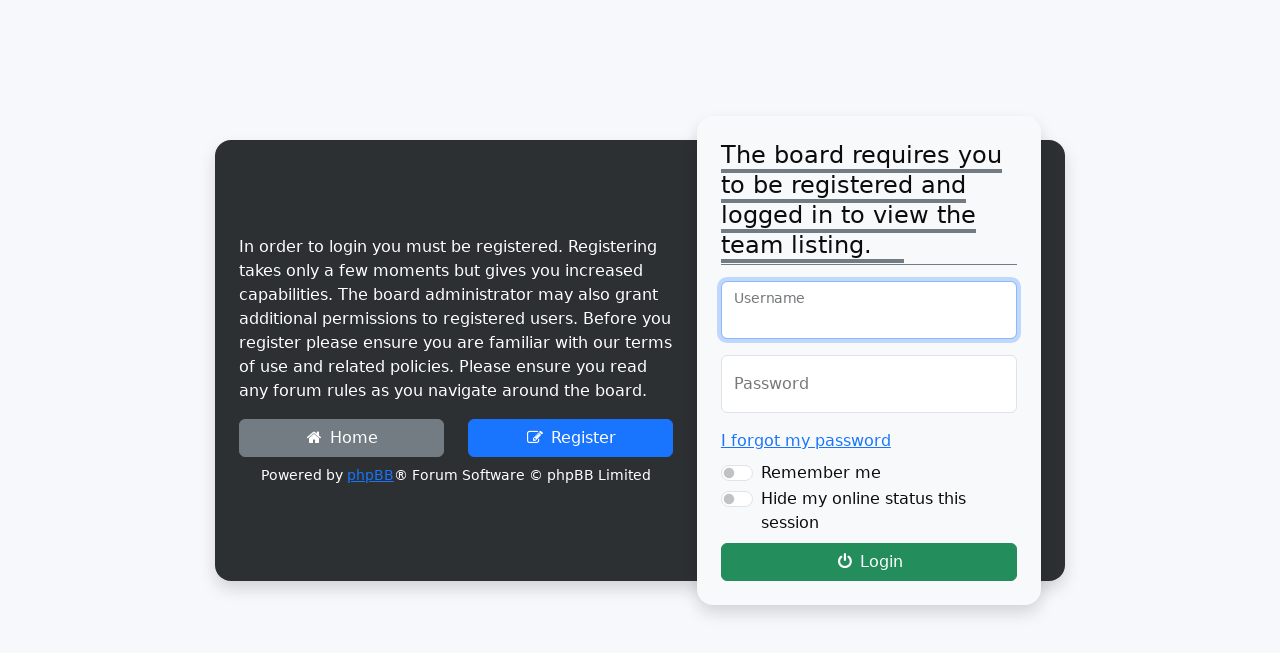

--- FILE ---
content_type: text/html; charset=UTF-8
request_url: https://forum.sureai.net/memberlist.php?mode=team&sid=15771467cb4930457eeb303a1031bc26
body_size: 2013
content:
<!DOCTYPE html>
<html dir="ltr" lang="en-gb" style="height: 100%;">
<head>
<meta charset="utf-8" />
<meta http-equiv="X-UA-Compatible" content="IE=edge" />
<meta name="viewport" content="width=device-width, initial-scale=1" />

<title>SureAI &bull; Login</title>

<link href="./assets/css/font-awesome.min.css?assets_version=343" rel="stylesheet">
<link href="./styles/bootlike/theme/stylesheet.css?assets_version=343" rel="stylesheet">







<script src="./styles/bootlike/template/color_modes.js"></script>
<noscript><style>body {visibility: visible; opacity: 1;}</style></noscript>
</head>

<body id="phpbb" class="nojs ltr  bg1">


<div class="container-fluid px-2" role="main">
	<div id="page-body" class="page-body" role="main">

<form action="./ucp.php?mode=login&amp;sid=c4d0cd2d668a67b65ba6dbd674f25c67" method="post" id="login" data-focus="username">

	<div class="container-fluid d-flex align-items-center vh-100">
		<div class="col-12 col-xl-8 offset-xl-2 col-lg-10 offset-lg-1">

			<div class="row align-items-center text-bg-dark pe-md-4 rounded-4 shadow">

							<div class="col-12 col-lg-7 col-md-7 p-4">
					<p class="d-none d-md-block">In order to login you must be registered. Registering takes only a few moments but gives you increased capabilities. The board administrator may also grant additional permissions to registered users. Before you register please ensure you are familiar with our terms of use and related policies. Please ensure you read any forum rules as you navigate around the board.</p>
					<div class="row mb-3 mb-md-2">
						<div class="d-grid col-6">
							<a href="./index.php?sid=c4d0cd2d668a67b65ba6dbd674f25c67" class="btn btn-secondary"><i class="fa fa-home fa-fw" aria-hidden="true"></i> Home</a>
						</div>
						<div class="d-grid col-6">
							<a href="./ucp.php?mode=register&amp;sid=c4d0cd2d668a67b65ba6dbd674f25c67" class="btn btn-primary"><i class="fa fa-pencil-square-o  fa-fw" aria-hidden="true"></i> Register</a>
						</div>
					</div>
					<div class="small d-none d-md-block text-center">Powered by <a href="https://www.phpbb.com/">phpBB</a>&reg; Forum Software &copy; phpBB Limited</div>
				</div>
			
				<div class="col-12 col-lg-5 col-md-5 p-4 simple-login text-bg-light rounded-4 shadow" style="margin-top: -1.5rem !important; margin-bottom: -1.5rem !important;">
					<h4 class="card-title mb-3 pb-1 lh-sm"><span>The board requires you to be registered and logged in to view the team listing.</span></h4>

				
					<div class="form-floating mb-3">
						<input class="form-control w-100" type="text" id="username" name="username" size="25" value="" autocomplete="username" placeholder="Username" tabindex="1" />
						<label for="username">Username</label>
					</div>

					<div class="form-floating mb-3">
						<input class="form-control w-100" type="password" id="password" name="password" size="25" autocomplete="current-password" placeholder="Password" tabindex="2" />
						<label for="password">Password</label>
					</div>

														<div class="mb-2"><a href="/forum/user/forgot_password?sid=c4d0cd2d668a67b65ba6dbd674f25c67">I forgot my password</a></div>
														
									<div class="mb-2">
											<div class="form-check form-switch">
							<input class="form-check-input" type="checkbox" name="autologin" id="autologin" tabindex="4" />
							<label class="form-check-label" for="autologin">Remember me</label>
						</div>
											<div class="form-check form-switch">
							<input class="form-check-input" type="checkbox" name="viewonline" id="viewonline" tabindex="5" />
							<label class="form-check-label" for="viewonline">Hide my online status this session</label>
						</div>
					</div>
				
					<input type="hidden" name="redirect" value="./memberlist.php?mode=team&amp;sid=c4d0cd2d668a67b65ba6dbd674f25c67" />
<input type="hidden" name="creation_time" value="1768846335" />
<input type="hidden" name="form_token" value="37833931449dbe59ddbf340d4edc559ab6bdb4aa" />

					
					<input type="hidden" name="sid" value="c4d0cd2d668a67b65ba6dbd674f25c67" />


					<div class="row">
											<div class="d-grid col-12 mx-auto">
							<button class="btn btn-success w-100" type="submit" name="login" tabindex="5" value="Login"><i class="fa fa-power-off fa-fw" aria-hidden="true"></i> Login</button>
						</div>
					</div>
				</div>

			</div>

			
						

		</div>
	</div>

</form>


	</div><!-- end page-body -->
</div><!-- end container -->

<script src="./assets/javascript/jquery-3.7.1.min.js?assets_version=343"></script>
<script src="./assets/javascript/core.js?assets_version=343"></script>
<script src="./styles/bootlike/template/bootstrap.bundle.min.js"></script>

<script>
	var popoverTriggerList = [].slice.call(document.querySelectorAll('[data-bs-toggle="popover"]'))
	var popoverList = popoverTriggerList.map(function (popoverTriggerEl) {
		return new bootstrap.Popover(popoverTriggerEl)
	})

	$('.toggle-plus').click(function() {
		$(this).toggleClass('toggle-minus');
	});

	$('.toggle-plus').attr('title', 'Expand view').click(function() {
		$(this).toggleClass('toggle-plus');
		var title = 'Expand view' ;
		if( $(this).hasClass('toggle-minus')){
			title = 'Collapse view';
		}
		$(this).attr('title', title);
	});

	function showTheme() {
	  // Check Local Storage then apply dark theme if it's active
	}
	function showContent() {
		document.body.style.visibility = 'visible';
		document.body.style.opacity = 1;
	}
	window.addEventListener('DOMContentLoaded', function () {
		showTheme();
		showContent();
	});

</script>


<script src="./styles/bootlike/template/forum_fn.js?assets_version=343"></script>
<script src="./styles/bootlike/template/ajax.js?assets_version=343"></script>



</body>
</html>


--- FILE ---
content_type: text/css
request_url: https://forum.sureai.net/styles/bootlike/theme/custom.css?hash=48eb3f89
body_size: 2551
content:
html {
	height: 101%;
	opacity: 0.95;
	scroll-padding-top: 4.5rem;
}

html[data-bs-theme='light'] {
	background-color: #466494;
}

.header-link {
	background-image: url("./images/cloudy_light.svg");
	background-position: 0 100%;
	background-size: cover;
}

.header-carousel {
	background-image: url("./images/meteor_light.svg");
}

.card-header {
	background-color: #d9def2 !important;
}

.card-footer {
	background-color: #e9f0fa !important;
}

.logo img {
	height: 48px;
}

div.card, .card-header, .card-footer {
	border-radius: 0 !important;
}

.card-title {
	border-bottom: 1px solid #6c757d;
}

.card-title > span {
	padding-right: 2rem;
	border-bottom: 0.25rem solid #6c757d;
}

.rtl .card-title > span {
	padding-right: 0;
	padding-left: 2rem;
}

img {
	max-width: 100%;
	height: auto;
}

.fancyhr {
	border: 0;
	height: 2px;
	text-align: center;
	background: linear-gradient(to right, #eee, #555, #ccc);
}

.fancyhr:after {
	content: "\2022 \2022 \2022";
	display: inline-block;
	position: relative;
	top: -14px;
	padding: 0 10px;
	background: #fff;
}

.username-coloured {
	font-weight: bold;
}

.bg1 {
	background-color: #f6f8fc;
}

.bg2, .card.bg2, .list-group-item.bg2, .action-bar .btn.btn-lg:hover, #format-buttons .btn:hover {
	background-color: #e9f0fa;
}

.row-item .folder {
	padding-left: 68px;
}

.rtl .row-item .folder {
	padding-left: 0;
	padding-right: 68px;
}

.folder, .content {
	min-height: 4rem;
}

.row-item .forum-image img {
	max-height: 70px;
	width: auto;
}

.row-item .forum-image-popup img {
	width: 70px;
	height: auto;
}

.row-item .forum-image-popup img:hover {
	cursor: zoom-in;
}

.notification-block a.mark_read {
	display: none;
	margin-top: -30px;
	position: absolute;
	z-index: 2;
	right: 5px;
	top: 50%;
}

.rtl .notification-block a.mark_read {
	right: 85%;
}

.notification-block:hover a.mark_read {
	display: block;
}

.notification-text img {
	max-width: 50px;
	height: auto;
}

#format-buttons .btn, .action-bar .btn {
	border: 0;
}

.action-bar strong {
	font-weight: normal;
}

.display-options select {
	min-width: 150px;
}

.post-ignore .postbody {
	display: none;
}

.posthilit {
	padding: 0 2px 1px 2px;
	color: #f2dede;
	background-color: #a94442;
}

span.online {
	letter-spacing: 1px;
	text-shadow: 0 1px 2px rgba(0, 0, 0, .6);
	box-shadow: 0 6px 12px rgba(0, 0, 0, .175);
}

.contact-button:hover .alert-primary {
	border-color: #cfe2ff !important;
}

.codebox pre, .blockquote:first-of-type {
	overflow: auto;
	max-height: 200px;
}

.card.blockquote {
	font-size: 0.875rem;
	border-left: 6px solid #dee2e6;
	filter: brightness(99%);
}

.rtl .card.blockquote {
	border-left: 1px solid #dee2e6;
	border-right: 6px solid #dee2e6;
}

blockquote:before {
	font-family: FontAwesome;
	font-size: 32px;
	filter: alpha(opacity=10);
	opacity: .1;
	content: "\f10d";
}

.rtl blockquote:before {
	display: inline-block;
}

.blockquote .blockquote {
	filter: brightness(98%);
}

.blockquote .blockquote .blockquote {
	filter: brightness(97%);
}

.emoji {
	min-height: 18px;
	min-width: 18px;
	height: 1em;
	width: 1em;
}

.topic-icon {
	width: 17px;
	height: auto;
}

.smilies {
	vertical-align: text-bottom;
}

#topicreview {
	height: 300px;
}

#post_details, .dropdown-contents {
	max-height: 300px;
	overflow-y: auto;
}

#color_palette_placeholder table {
	border-collapse: separate;
	border-spacing: 1px;
}

#color_palette_placeholder td {
	padding: 4px 2px;
}

select, select.form-select, input.form-control, input.inputbox {
	display: inline-block;
	width: auto;
}

select, input.inputbox {
	padding: 0.375rem 0.75rem;
	font-size: 1rem;
	font-weight: 400;
	line-height: 1.5;
	color: #212529;
	background-color: #fff;
	background-clip: padding-box;
	border: 1px solid #ced4da;
	-webkit-appearance: none;
	-moz-appearance: none;
	appearance: none;
	border-radius: 0.25rem;
	transition: border-color 0.15s ease-in-out, box-shadow 0.15s ease-in-out;
}

select {
	padding: 0.375rem 2.25rem 0.375rem 0.75rem;
	background-image: url("data:image/svg+xml,%3csvg xmlns='http://www.w3.org/2000/svg' viewBox='0 0 16 16'%3e%3cpath fill='none' stroke='%23343a40' stroke-linecap='round' stroke-linejoin='round' stroke-width='2' d='m2 5 6 6 6-6'/%3e%3c/svg%3e");
	background-size: 16px 12px;
	background-position: right 0.75rem center;
	background-repeat: no-repeat;
}

.rtl select {
	padding: 0.375rem 0.75rem 0.375rem 2.25rem;
	background-position: left 0.75rem center;
}


select:focus, input.inputbox:focus {
	border-color: #86b7fe;
	outline: 0;
	box-shadow: 0 0 0 0.25rem rgba(13, 110, 253, 0.25);
}

.syntaxbg		{color: #FFFFFF;}
.syntaxcomment	{color: #FF8000;}
.syntaxdefault	{color: #0000BB;}
.syntaxhtml		{color: #000000;}
.syntaxkeyword	{color: #007700;}
.syntaxstring	{color: #DD0000;}

a.postlink:visited {
	color: #7393B1;
}

a.postlink:hover, a.postlink:focus {
	color: #23527c;
}

.list-group-item .jumpbox a, .list-group-item .jumpbox a:hover {
	color: #444;
}

.list-group-item .jumpbox a.active, .list-group-item .jumpbox a:active {
	color: #fff;
}

.progress-bar {
	animation: animate-positive 2s;
}

@keyframes animate-positive {
	0%{width: 0;}
}

.timeline-post,  .rtl .switch-profile.timeline-post {
	margin-right: 0;
	margin-left: 180px;
	text-align: left;
}

.switch-profile.timeline-post, .rtl .timeline-post {
	margin-left: 0;
	margin-right: 180px;
	text-align: right;
}

.timeline-post:before {
	content: '';
	position: absolute;
	width: 7px;
	background: #fff;
	top: 20px;
	bottom: 0;
	margin-left: -4px;
}

.timeline-post.unapproved:before {
	background: #a3cfbb;
}

.timeline-post.unread:before {
	background: #9eeaf9;
}

.timeline-post.reported:before {
	background: #ffe69c;
}

.timeline-post.hidden:before {
	background: #f1aeb5;
}

.rtl .timeline-post:before {
	margin-left: 0;
	margin-right: -4px;
}

.timeline-entry-inner, .rtl .switch-profile .timeline-entry-inner {
	margin-right: 0;
	margin-left: -31px;
}

.switch-profile .timeline-entry-inner, .rtl .timeline-entry-inner {
	margin-left: 0;
	margin-right: -31px;
}

.timeline-user, .rtl .switch-profile .timeline-user {
	width: 140px;
	right: 100%;
	left: -170px;
	text-align: right;
}

.switch-profile .timeline-user, .rtl .timeline-user {
	left: 100%;
	right: -170px;
	text-align: left;
}

.timeline-username a {
	word-spacing: 100vw;
}

.timeline-entry-inner .timeline-icon, .rtl .switch-profile .timeline-entry-inner .timeline-icon {
	float: left;
	width: 60px;
	height: 60px;
	border-width: 7px !important;
}

.switch-profile .timeline-entry-inner .timeline-icon, .rtl .timeline-entry-inner .timeline-icon {
	float: right;
}

.timeline-icon img.avatar {
	transform: translateY(-50%);
}

.timeline-postbody, .rtl .switch-profile .timeline-postbody {
	margin-right: 0;
	margin-left: 85px;
}

.switch-profile .timeline-postbody, .rtl .timeline-postbody {
	margin-left: 0;
	margin-right: 85px;
}

.timeline-postbody {
	text-align: left;
}

.rtl .timeline-postbody {
	text-align: right;
}

.timeline-postbody:after, .rtl .switch-profile .timeline-postbody:after {
	content: '';
	position: absolute;
	left: 0;
	top: 18px;
	margin-left: -12px;
	border-style: solid;
	border-width: 13px 13px 13px 0;
	border-color: transparent #fff transparent transparent;
}

.switch-profile .timeline-postbody:after, .rtl .timeline-postbody:after {
	left: 100%;
	margin-left: 0;
	margin-right: -12px;
	border-width: 13px 0 13px 13px;
	border-color: transparent transparent transparent #fff;
}

.timeline-online, .rtl .switch-profile .timeline-online {
	width: 20px;
	height: 20px;
	top: 5px;
	right: inherit;
	left: 30px;
	z-index: 1;
}

.switch-profile .timeline-online, .rtl .timeline-online {
	left: inherit;
	right: 30px;
}

.timeline-online {
	left: 50px;
}

.rtl .timeline-online {
	left: 100%;
	right: 50px;
}

#gototop {
	bottom: 20px;
	right: 10px;
	display: none;
	z-index: 99;
	box-shadow: 0 0 0 6px rgba(0,0,0,0.15);
}

.page-footer {
	background-color: #466494;
}

.footer-links {
	background-color: #5b7bac;
}

.page-footer, .page-footer a, .footer-links, .footer-links a {
	color: #e0e0e0;
}

.footer-links .list-group-flush .list-group-item {
	background: none !important;
	border-color: #a4aeb8;
}

.footer-links a {
	text-decoration: none;
}

.page-footer a:hover, .footer-links a:hover {
	color: #fff;
}

.toggle-plus .fa-minus, .toggle-minus .fa-plus {
	display: none;
}

.toggle-minus .fa-minus {
	display: inline;
}

.light-mode {
	display: none !important;
}

/* jQuery popups
---------------------------------------- */
.phpbb_alert {
	display: none;
	z-index: 50;
	width: 600px;
}

.darkenwrapper {
	display: none;
	z-index: 44;
}

.darken {
	opacity: 0.5;
	z-index: 45;
}

.loading_indicator {
	background: #000000 url("./images/loading.gif") center center no-repeat;
	border-radius: 5px;
	display: none;
	opacity: 0.8;
	margin-top: -50px;
	margin-left: -50px;
	height: 50px;
	width: 50px;
	position: fixed;
	left: 50%;
	top: 50%;
	z-index: 51;
}

@media (max-width: 991.98px) {
	#color_palette_placeholder td:nth-child(2n) {
		display: none;
	}
}

@media (max-width: 767.98px) {
	.row-item .hidden-folder {
		padding-left: 5px;
	}

	.row-item .hidden-folder.folder:before, .row-item .hidden-folder.folder:after {
		content: "";
		background: none !important;
		border: 0;
		animation: none;
	}

	.notification-text {
		width: auto;
	}

	.timeline-post, .rtl .switch-profile.timeline-post {
		margin-left: 30px !important;
		margin-right: 0 !important;
	}

	.switch-profile, .rtl .timeline-post {
		margin-left: 0 !important;
		margin-right: 30px !important;
	}

	.avatar img {
		max-height: 50px;
		max-width: 50px;		
	}

	div.postbody {
		border: none !important;
	}

	.jumpbox a {
		max-width: 460px;
		overflow: hidden;
		text-overflow: ellipsis;
	}
}

@media (max-width: 575.98px) {
	.jumpbox a {
		max-width: 300px;
		overflow: hidden;
		text-overflow: ellipsis;
	}
}
